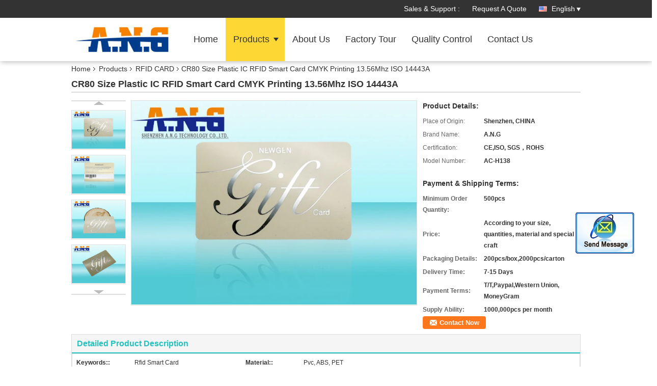

--- FILE ---
content_type: text/html
request_url: https://www.radiofrequency-tags.com/sale-9320282-cr80-size-plastic-ic-rfid-smart-card-cmyk-printing-13-56mhz-iso-14443a.html
body_size: 16805
content:

<!DOCTYPE html>
<html lang="en">
<head>
	<meta charset="utf-8">
	<meta http-equiv="X-UA-Compatible" content="IE=edge">
	<meta name="viewport" content="width=device-width, initial-scale=1">
    <title>CR80 Size Plastic IC RFID Smart Card CMYK Printing 13.56Mhz ISO 14443A</title>
    <meta name="keywords" content="RFID CARD, CR80 Size Plastic IC RFID Smart Card CMYK Printing 13.56Mhz ISO 14443A, Quality RFID CARD, RFID CARD supplier" />
    <meta name="description" content="Quality RFID CARD manufacturers & exporter - buy CR80 Size Plastic IC RFID Smart Card CMYK Printing 13.56Mhz ISO 14443A from China manufacturer." />
    <link type="text/css" rel="stylesheet"
          href="/images/global.css" media="all">
    <link type="text/css" rel="stylesheet"
          href="/photo/radiofrequency-tags/sitetpl/style/common.css" media="all">
    <script type="text/javascript" src="/js/jquery.js"></script>
    <script type="text/javascript" src="/js/common.js"></script>
<meta property="og:title" content="CR80 Size Plastic IC RFID Smart Card CMYK Printing 13.56Mhz ISO 14443A" />
<meta property="og:description" content="Quality RFID CARD manufacturers & exporter - buy CR80 Size Plastic IC RFID Smart Card CMYK Printing 13.56Mhz ISO 14443A from China manufacturer." />
<meta property="og:type" content="product" />
<meta property="og:availability" content="instock" />
<meta property="og:site_name" content="Shenzhen A.N.G Technology Co., Ltd" />
<meta property="og:url" content="https://www.radiofrequency-tags.com/quality-9320282-cr80-size-plastic-ic-rfid-smart-card-cmyk-printing-13-56mhz-iso-14443a" />
<meta property="og:image" content="https://www.radiofrequency-tags.com/photo/ps14734751-cr80_size_plastic_ic_rfid_smart_card_cmyk_printing_13_56mhz_iso_14443a.jpg" />
<link rel="canonical" href="https://www.radiofrequency-tags.com/quality-9320282-cr80-size-plastic-ic-rfid-smart-card-cmyk-printing-13-56mhz-iso-14443a" />
<link rel="alternate" href="https://m.radiofrequency-tags.com/quality-9320282-cr80-size-plastic-ic-rfid-smart-card-cmyk-printing-13-56mhz-iso-14443a" media="only screen and (max-width: 640px)" />
<style type="text/css">
/*<![CDATA[*/
.consent__cookie {position: fixed;top: 0;left: 0;width: 100%;height: 0%;z-index: 100000;}.consent__cookie_bg {position: fixed;top: 0;left: 0;width: 100%;height: 100%;background: #000;opacity: .6;display: none }.consent__cookie_rel {position: fixed;bottom:0;left: 0;width: 100%;background: #fff;display: -webkit-box;display: -ms-flexbox;display: flex;flex-wrap: wrap;padding: 24px 80px;-webkit-box-sizing: border-box;box-sizing: border-box;-webkit-box-pack: justify;-ms-flex-pack: justify;justify-content: space-between;-webkit-transition: all ease-in-out .3s;transition: all ease-in-out .3s }.consent__close {position: absolute;top: 20px;right: 20px;cursor: pointer }.consent__close svg {fill: #777 }.consent__close:hover svg {fill: #000 }.consent__cookie_box {flex: 1;word-break: break-word;}.consent__warm {color: #777;font-size: 16px;margin-bottom: 12px;line-height: 19px }.consent__title {color: #333;font-size: 20px;font-weight: 600;margin-bottom: 12px;line-height: 23px }.consent__itxt {color: #333;font-size: 14px;margin-bottom: 12px;display: -webkit-box;display: -ms-flexbox;display: flex;-webkit-box-align: center;-ms-flex-align: center;align-items: center }.consent__itxt i {display: -webkit-inline-box;display: -ms-inline-flexbox;display: inline-flex;width: 28px;height: 28px;border-radius: 50%;background: #e0f9e9;margin-right: 8px;-webkit-box-align: center;-ms-flex-align: center;align-items: center;-webkit-box-pack: center;-ms-flex-pack: center;justify-content: center }.consent__itxt svg {fill: #3ca860 }.consent__txt {color: #a6a6a6;font-size: 14px;margin-bottom: 8px;line-height: 17px }.consent__btns {display: -webkit-box;display: -ms-flexbox;display: flex;-webkit-box-orient: vertical;-webkit-box-direction: normal;-ms-flex-direction: column;flex-direction: column;-webkit-box-pack: center;-ms-flex-pack: center;justify-content: center;flex-shrink: 0;}.consent__btn {width: 280px;height: 40px;line-height: 40px;text-align: center;background: #3ca860;color: #fff;border-radius: 4px;margin: 8px 0;-webkit-box-sizing: border-box;box-sizing: border-box;cursor: pointer }.consent__btn:hover {background: #00823b }.consent__btn.empty {color: #3ca860;border: 1px solid #3ca860;background: #fff }.consent__btn.empty:hover {background: #3ca860;color: #fff }.open .consent__cookie_bg {display: block }.open .consent__cookie_rel {bottom: 0 }@media (max-width: 760px) {.consent__btns {width: 100%;align-items: center;}.consent__cookie_rel {padding: 20px 24px }}.consent__cookie.open {display: block;}.consent__cookie {display: none;}
/*]]>*/
</style>
<script type="text/javascript">
/*<![CDATA[*/
window.isvideotpl = 0;window.detailurl = '';
var isShowGuide=0;showGuideColor=0;var company_type = 4;var webim_domain = '';

var colorUrl = '';
var aisearch = 0;
var selfUrl = '';
window.playerReportUrl='/vod/view_count/report';
var query_string = ["Products","Detail"];
var g_tp = '';
var customtplcolor = 99336;
window.predomainsub = "";
/*]]>*/
</script>
</head>
<body>
<img src="/logo.gif" style="display:none" alt="logo"/>
	<div id="floatAd" style="z-index: 110000;position:absolute;right:30px;bottom:60px;display: block;
	height:245px;		">
		<form method="post"
		      onSubmit="return changeAction(this,'/contactnow.html');">
			<input type="hidden" name="pid" value="9320282"/>
			<input alt='Send Message' onclick="this.blur()" type="image"
			       src="/images/floatimage_2.gif"/>
		</form>

			</div>
<a style="display: none!important;" title="Shenzhen A.N.G Technology Co., Ltd" class="float-inquiry" href="/contactnow.html" onclick='setinquiryCookie("{\"showproduct\":1,\"pid\":\"9320282\",\"name\":\"CR80 Size Plastic IC RFID Smart Card CMYK Printing 13.56Mhz ISO 14443A\",\"source_url\":\"\\/sale-9320282-cr80-size-plastic-ic-rfid-smart-card-cmyk-printing-13-56mhz-iso-14443a.html\",\"picurl\":\"\\/photo\\/pd14734751-cr80_size_plastic_ic_rfid_smart_card_cmyk_printing_13_56mhz_iso_14443a.jpg\",\"propertyDetail\":[[\"Keywords:\",\"rfid smart card\"],[\"Material:\",\"Pvc, ABS, PET\"],[\"Frequency:\",\"LF\\/HF\\/ULF\"],[\"Protocal:\",\"ISO11785, ISO 14443, ISO 18000-6C, Etc.\"]],\"company_name\":null,\"picurl_c\":\"\\/photo\\/pc14734751-cr80_size_plastic_ic_rfid_smart_card_cmyk_printing_13_56mhz_iso_14443a.jpg\",\"price\":\"According to your size, quantities, material and special craft\",\"username\":\"Dora\",\"viewTime\":\"Last Login : 5 hours 21 minutes ago\",\"subject\":\"What is the delivery time on CR80 Size Plastic IC RFID Smart Card CMYK Printing 13.56Mhz ISO 14443A\",\"countrycode\":\"DE\"}");'></a>
<div class="f_header_mainsearch_inner" >
<style>
.f_header_main_raq .select_language dt div:hover,
.f_header_main_raq .select_language dt div:hover
 {
    color: #ce7500;;
    text-decoration: underline;
}
.f_header_main_raq .select_language dt div{
    color: #333;
}
</style>
<div class="f_header_main_raq">
        <div class="head_top">
        <div class="head_top_inner">
                        <span class="tel_num">Sales & Support : <font id="hourZone"></font> </span>
                        <a class="raq" target="_blank" title="Shenzhen A.N.G Technology Co., Ltd" href="/contactnow.html">Request A Quote</a>                                        <div class="select_language_wrap" id="selectlang">
                                        <a id="tranimg" href="javascript:void(0)"   class="ope english">English<span class="w_arrow"></span>
                    </a>
                    <dl class="select_language">
                                                    <dt class="english">
                                    
                                                    <div class="language-select__link" style="cursor: pointer;" onclick="window.location.href='https://www.radiofrequency-tags.com/quality-9320282-cr80-size-plastic-ic-rfid-smart-card-cmyk-printing-13-56mhz-iso-14443a'">English</div>
                                                    </dt>
                                                    <dt class="spanish">
                                    
                                                    <div class="language-select__link" style="cursor: pointer;" onclick="window.location.href='https://spanish.radiofrequency-tags.com/quality-9320282-cr80-size-plastic-ic-rfid-smart-card-cmyk-printing-13-56mhz-iso-14443a'">Spanish</div>
                                                    </dt>
                                            </dl>
                </div>
                    </div>
    </div>
    <div class="head_bottom" id="head_menu">
        <a title="China RFID CARD manufacturer" href="//www.radiofrequency-tags.com"><img class="logo_wrap" onerror="$(this).parent().hide();" src="/logo.gif" alt="China RFID CARD manufacturer" /></a>        <ul>
                                                                <li id="headHome" >
                        <a class="nav_a" target="_self" title="Shenzhen A.N.G Technology Co., Ltd" href="/">Home</a>                    </li>
                                                                                <li id="productLi" class="cur">
                        <a class="nav_a" target="_self" title="Shenzhen A.N.G Technology Co., Ltd" href="/products.html">Products</a>                        <div class="products">
                                                            <a title="RFID CARD" href="/supplier-105202-rfid-card">RFID CARD</a>                                                            <a title="PRINTED CARD" href="/supplier-105205-printed-card">PRINTED CARD</a>                                                            <a title="NFC TAG" href="/supplier-105197-nfc-tag">NFC TAG</a>                                                            <a title="LF RFID TAG" href="/supplier-105194-lf-rfid-tag">LF RFID TAG</a>                                                            <a title="UHF RFID TAG" href="/supplier-105195-uhf-rfid-tag">UHF RFID TAG</a>                                                            <a title="RFID KEY FOB" href="/supplier-105206-rfid-key-fob">RFID KEY FOB</a>                                                            <a title="RFID WRISTBAND" href="/supplier-105207-rfid-wristband">RFID WRISTBAND</a>                                                            <a title="RFID READER" href="/supplier-105208-rfid-reader">RFID READER</a>                                                            <a title="IBUTTON" href="/supplier-157416-ibutton">IBUTTON</a>                                                            <a title="RFID PRINTER" href="/supplier-4040019-rfid-printer">RFID PRINTER</a>                                                            <a title="SEMICONDUCTOR MATERIAL" href="/supplier-4566330-semiconductor-material">SEMICONDUCTOR MATERIAL</a>                                                    </div>
                    </li>
                                                                                <li id="headAboutUs" >
                        <a class="nav_a" target="_self" title="Shenzhen A.N.G Technology Co., Ltd" href="/aboutus.html">About Us</a>                    </li>
                                                                                <li id="headFactorytour" >
                        <a class="nav_a" target="_self" title="Shenzhen A.N.G Technology Co., Ltd" href="/factory.html">Factory Tour</a>                    </li>
                                                                                <li id="headQualityControl" >
                        <a class="nav_a" target="_self" title="Shenzhen A.N.G Technology Co., Ltd" href="/quality.html">Quality Control</a>                    </li>
                                                                                <li id="headContactUs" >
                        <a class="nav_a" target="_self" title="Shenzhen A.N.G Technology Co., Ltd" href="/contactus.html">Contact Us</a>                    </li>
                                                                </ul>
    </div>
    <div class="clearfix"></div>
</div>
    <script>
        var show_f_header_main_dealZoneHour = true;
    </script>

<script>
    if (window.addEventListener) {
        window.addEventListener("load", function() {
            f_headmenucur();
            if (document.getElementById("tranimg")) {
                $(document).click(function(event) {
                    if (event.currentTarget.activeElement.id != 'tranimg') {
                        $('.select_language').hide();
                    }
                });
            }
            $("#productLi").mouseover(function() {
                $(this).children(".products").show();
            })
            $("#productLi").mouseout(function() {
                $(this).children(".products").hide();
            })

            if ((typeof(show_f_header_main_dealZoneHour) != "undefined") && show_f_header_main_dealZoneHour) {
                f_header_main_dealZoneHour(
                    "00",
                    "09",
                    "00",
                    "18",
                    "86-755-26407256",
                    "");
            }
        }, false);
    } else {
        window.attachEvent("onload", function() {
            f_headmenucur();
            if (document.getElementById("tranimg")) {
                $(document).click(function(event) {
                    if (event.currentTarget.activeElement.id != 'tranimg') {
                        $('.select_language').hide();
                    }
                });
            }
            $("#productLi").mouseover(function() {
                $(this).children(".products").show();
            })
            $("#productLi").mouseout(function() {
                $(this).children(".products").hide();
            })

            if ((typeof(show_f_header_main_dealZoneHour) != "undefined") && show_f_header_main_dealZoneHour) {
                f_header_main_dealZoneHour(
                    "00",
                    "09",
                    "00",
                    "18",
                    "86-755-26407256",
                    "");
            }
        });
    }
    if (document.getElementById("tranimg").addEventListener) {
        document.getElementById("tranimg").addEventListener("click", function(event) {
            f_header_main_float_selectLanguage(event);
        }, false);
    } else {
        document.getElementById("tranimg").attachEvent("click", function(event) {
            f_header_main_float_selectLanguage(event);
        });
    }
</script>


<!-- 视频停止 -->
<script>
    $(function($) {
        var scroll = true
        var isUpScroll = false; //记录滚动条滚动方向
        $(window).scroll(function() {
            if (scroll) {
                scroll = false;
                setTimeout(() => {

                    //滚动条滚动方向判断
                    var scrollDirectionFunc = function(e) {
                        e = e || window.event;
                        if (e.wheelDelta) { //判断浏览器IE，谷歌滑轮事件
                            if (e.wheelDelta > 0) { //当滑轮向上滚动时
                                isUpScroll = true;
                            }
                            if (e.wheelDelta < 0) { //当滑轮向下滚动时
                                isUpScroll = false;
                            }
                        } else if (e.detail) { //Firefox滑轮事件
                            if (e.detail > 0) { //当滑轮向下滚动时
                                isUpScroll = false;
                            }
                            if (e.detail < 0) { //当滑轮向上滚动时
                                isUpScroll = true;
                            }
                        }
                    };
                    if (document.attachEvent) {
                        document.attachEvent('onmousewheel', scrollDirectionFunc);
                    }
                    //Firefox使用addEventListener添加滚轮事件
                    if (document.addEventListener) { //firefox
                        document.addEventListener('DOMMouseScroll', scrollDirectionFunc, false);
                    }
                    //Safari与Chrome属于同一类型
                    window.onmousewheel = document.onmousewheel = scrollDirectionFunc;
                    var wTop = $(window).height();
                    var dTop = $(document).scrollTop();
                    console.log($("video"))

                    $("video").each(function(index) {
                        let domTOP = $(this).offset().top
                        let domHeight = $(this).height()
                        console.log(isUpScroll, domTOP > dTop, domTOP < wTop + dTop)
                        if (!isUpScroll && domTOP + domHeight > dTop && domTOP + domHeight < wTop + dTop) {
                            $(this).get(0).play()
                        } else if (isUpScroll && domTOP > dTop && domTOP < wTop + dTop) {
                            $(this).get(0).play()
                        } else {
                            $(this).get(0).pause()

                        }
                    })
                    scroll = true;
                }, 310);
            }

        });
    })
</script></div>
<div class="cont_main_box">
   <div class="f_header_breadcrumb">
    <a title="" href="/">Home</a>    <a title="" href="/products.html">Products</a><a title="" href="/supplier-105202-rfid-card">RFID CARD</a><h2 class="index-bread" >CR80 Size Plastic IC RFID Smart Card CMYK Printing 13.56Mhz ISO 14443A</h2></div>
    <div class="f_product_detailmain_lr">
    <!--显示联系信息，商品名移动到这里-->
    <h1>CR80 Size Plastic IC RFID Smart Card CMYK Printing 13.56Mhz ISO 14443A</h1>
<div class="cont" style="position: relative;">
            <div class="s_pt_box">
            <li class="Previous_box"><a  id="prev" class="gray"></a></li>
            <div id="slidePic">
                <ul>

                                            <li>
                            <a rel="nofollow" title=""><img src="/photo/pd14734751-cr80_size_plastic_ic_rfid_smart_card_cmyk_printing_13_56mhz_iso_14443a.jpg" alt="CR80 Size Plastic IC RFID Smart Card CMYK Printing 13.56Mhz ISO 14443A" /></a>                        </li>
                                            <li>
                            <a rel="nofollow" title=""><img src="/photo/pd14734752-cr80_size_plastic_ic_rfid_smart_card_cmyk_printing_13_56mhz_iso_14443a.jpg" alt="CR80 Size Plastic IC RFID Smart Card CMYK Printing 13.56Mhz ISO 14443A" /></a>                        </li>
                                            <li>
                            <a rel="nofollow" title=""><img src="/photo/pd14734753-cr80_size_plastic_ic_rfid_smart_card_cmyk_printing_13_56mhz_iso_14443a.jpg" alt="CR80 Size Plastic IC RFID Smart Card CMYK Printing 13.56Mhz ISO 14443A" /></a>                        </li>
                                            <li>
                            <a rel="nofollow" title=""><img src="/photo/pd14734754-cr80_size_plastic_ic_rfid_smart_card_cmyk_printing_13_56mhz_iso_14443a.jpg" alt="CR80 Size Plastic IC RFID Smart Card CMYK Printing 13.56Mhz ISO 14443A" /></a>                        </li>
                                    </ul>
            </div>
            <li class="next_box"><a  id="next"></a></li>
        </div>
                <div class="cont_m">
        <table width="100%" height="100%">
            <tbody>
            <tr>
                <td style="vertical-align: middle;text-align: center;">
                    <a id="largeimg" target="_blank" title="CR80 Size Plastic IC RFID Smart Card CMYK Printing 13.56Mhz ISO 14443A" href="/photo/pl14734751-cr80_size_plastic_ic_rfid_smart_card_cmyk_printing_13_56mhz_iso_14443a.jpg"><img id="productImg" rel="/photo/pl14734751-cr80_size_plastic_ic_rfid_smart_card_cmyk_printing_13_56mhz_iso_14443a.jpg" src="/photo/pl14734751-cr80_size_plastic_ic_rfid_smart_card_cmyk_printing_13_56mhz_iso_14443a.jpg" alt="CR80 Size Plastic IC RFID Smart Card CMYK Printing 13.56Mhz ISO 14443A" /></a>                </td>
            </tr>
            </tbody>
        </table>
    </div>
        <div class="cont_r ">
<!--显示联系信息，商品名移动到这里-->
        
        <h3>Product Details:</h3>
                    <table class="tables data" width="100%" border="0" cellpadding="0" cellspacing="0">
                <tbody>
                                    <tr>
                        <td class="p_name">Place of Origin:</td>
                        <td class="p_attribute">Shenzhen, CHINA</td>
                    </tr>
                                    <tr>
                        <td class="p_name">Brand Name:</td>
                        <td class="p_attribute">A.N.G</td>
                    </tr>
                                    <tr>
                        <td class="p_name">Certification:</td>
                        <td class="p_attribute">CE,ISO, SGS，ROHS</td>
                    </tr>
                                    <tr>
                        <td class="p_name">Model Number:</td>
                        <td class="p_attribute">AC-H138</td>
                    </tr>
                                                </tbody>
            </table>
        
                    <h3 style="margin-top: 20px;">Payment & Shipping Terms:</h3>
            <table class="tables data" width="100%" border="0" cellpadding="0" cellspacing="0">
                <tbody>
                                    <tr>
                        <th class="p_name">Minimum Order Quantity:</th>
                        <td class="p_attribute">500pcs</td>
                    </tr>
                                    <tr>
                        <th class="p_name">Price:</th>
                        <td class="p_attribute">According to your size, quantities, material and special craft</td>
                    </tr>
                                    <tr>
                        <th class="p_name">Packaging Details:</th>
                        <td class="p_attribute">200pcs/box,2000pcs/carton</td>
                    </tr>
                                    <tr>
                        <th class="p_name">Delivery Time:</th>
                        <td class="p_attribute">7-15 Days</td>
                    </tr>
                                    <tr>
                        <th class="p_name">Payment Terms:</th>
                        <td class="p_attribute">T/T,Paypal,Western Union, MoneyGram</td>
                    </tr>
                                    <tr>
                        <th class="p_name">Supply Ability:</th>
                        <td class="p_attribute">1000,000pcs per month</td>
                    </tr>
                                                </tbody>
            </table>
                        <a href="/contactnow.html"
           onclick='setinquiryCookie("{\"showproduct\":1,\"pid\":\"9320282\",\"name\":\"CR80 Size Plastic IC RFID Smart Card CMYK Printing 13.56Mhz ISO 14443A\",\"source_url\":\"\\/sale-9320282-cr80-size-plastic-ic-rfid-smart-card-cmyk-printing-13-56mhz-iso-14443a.html\",\"picurl\":\"\\/photo\\/pd14734751-cr80_size_plastic_ic_rfid_smart_card_cmyk_printing_13_56mhz_iso_14443a.jpg\",\"propertyDetail\":[[\"Keywords:\",\"rfid smart card\"],[\"Material:\",\"Pvc, ABS, PET\"],[\"Frequency:\",\"LF\\/HF\\/ULF\"],[\"Protocal:\",\"ISO11785, ISO 14443, ISO 18000-6C, Etc.\"]],\"company_name\":null,\"picurl_c\":\"\\/photo\\/pc14734751-cr80_size_plastic_ic_rfid_smart_card_cmyk_printing_13_56mhz_iso_14443a.jpg\",\"price\":\"According to your size, quantities, material and special craft\",\"username\":\"Dora\",\"viewTime\":\"Last Login : 1 hours 21 minutes ago\",\"subject\":\"Please send me FOB price on CR80 Size Plastic IC RFID Smart Card CMYK Printing 13.56Mhz ISO 14443A\",\"countrycode\":\"DE\"}");' class="btn contact_btn"
           style="display: inline-block;background:#ff771c url(/images/css-sprite.png) -260px -214px;color:#fff;padding:0 13px 0 33px;width:auto;height:25px;line-height:26px;border:0;font-size:13px;border-radius:4px;font-weight:bold;text-decoration: none;">Contact Now</a>
            </div>
    <div class="clearfix"></div>
</div>
</div>


<script>
    var updown = '';
    var scrollFunc = function(e) {

        e = e || window.event;
        if (e.wheelDelta) {  //判断浏览器IE，谷歌滑轮事件
            if (e.wheelDelta > 0) { //当滑轮向上滚动时
                updown = 'up';
            }
            if (e.wheelDelta < 0) { //当滑轮向下滚动时
                updown = 'down';
            }
        } else if (e.detail) {  //Firefox滑轮事件
            if (e.detail > 0) { //当滑轮向下滚动时
                updown = 'up';
            }
            if (e.detail < 0) { //当滑轮向上滚动时
                updown = 'down';
            }
        }

    };
    if (document.attachEvent) {
        document.attachEvent('onmousewheel', scrollFunc);

    }
    //Firefox使用addEventListener添加滚轮事件
    if (document.addEventListener) {//firefox
        document.addEventListener('DOMMouseScroll', scrollFunc, false);
    }
    //Safari与Chrome属于同一类型
    window.onmousewheel = document.onmousewheel = scrollFunc;
    var prodoctInfovideoSetTime = true;
    $(window).scroll(function() {

        if (prodoctInfovideoSetTime) {
            videoSetTime = false;

            setTimeout(function() {
                var windowTop = $(window).scrollTop();
                $('.f_product_detailmain_lr .cont_m').each(function(index, item) {
                        var videoHeight = $(item).get(0).offsetHeight;
                        var vHeightSmail = $(item).offset().top;
                        var vHeight = $(item).offset().top + videoHeight;
                        if (updown === 'up') {
                            if (windowTop < vHeightSmail) {
                                var video = $(item).find('video');
                                if (video[0]) {
                                    var videoItem = video.get(0);
                                    videoItem.play();
                                }
                            } else {
                                var video = $(item).find(' video');
                                if (video[0]) {
                                    var videoItem = video.get(0);
                                    videoItem.pause();
                                }
                            }
                        } else {
                            if (windowTop < vHeight) {
                                var video = $(item).find('video');
                                if (video[0]) {
                                    var videoItem = video.get(0);
                                    videoItem.play();
                                }
                            } else {
                                var video = $(item).find('video');
                                if (video[0]) {
                                    var videoItem = video.get(0);
                                    videoItem.pause();
                                }
                            }
                        }
                    },
                );
                prodoctInfovideoSetTime = true;
            }, 300);
        }
    });
</script>

<script type="text/javascript">
    var areaList = [
        {image:'/photo/pl14734751-cr80_size_plastic_ic_rfid_smart_card_cmyk_printing_13_56mhz_iso_14443a.jpg',bigimage:'/photo/pl14734751-cr80_size_plastic_ic_rfid_smart_card_cmyk_printing_13_56mhz_iso_14443a.jpg'},{image:'/photo/pl14734752-cr80_size_plastic_ic_rfid_smart_card_cmyk_printing_13_56mhz_iso_14443a.jpg',bigimage:'/photo/pl14734752-cr80_size_plastic_ic_rfid_smart_card_cmyk_printing_13_56mhz_iso_14443a.jpg'},{image:'/photo/pl14734753-cr80_size_plastic_ic_rfid_smart_card_cmyk_printing_13_56mhz_iso_14443a.jpg',bigimage:'/photo/pl14734753-cr80_size_plastic_ic_rfid_smart_card_cmyk_printing_13_56mhz_iso_14443a.jpg'},{image:'/photo/pl14734754-cr80_size_plastic_ic_rfid_smart_card_cmyk_printing_13_56mhz_iso_14443a.jpg',bigimage:'/photo/pl14734754-cr80_size_plastic_ic_rfid_smart_card_cmyk_printing_13_56mhz_iso_14443a.jpg'}];
    $(document).ready(function () {
        if (!$('#slidePic')[0])
            return;
        var i = 0, p = $('#slidePic ul'), pList = $('#slidePic ul li'), len = pList.length;
        var elePrev = $('#prev'), eleNext = $('#next');
        var w = 87, num = 4;
        if (len <= num)
            eleNext.addClass('gray');

        function prev() {
            if (elePrev.hasClass('gray')) {
                return;
            }
            p.animate({
                marginTop: -(--i) * w
            }, 500);
            if (i < len - num) {
                eleNext.removeClass('gray');
            }
            if (i == 0) {
                elePrev.addClass('gray');
            }
        }

        function next() {
            if (eleNext.hasClass('gray')) {
                return;
            }
            p.animate({
                marginTop: -(++i) * w
            }, 500);
            if (i != 0) {
                elePrev.removeClass('gray');
            }
            if (i == len - num) {
                eleNext.addClass('gray');
            }
        }

        elePrev.bind('click', prev);
        eleNext.bind('click', next);
        pList.each(function (n, v) {
            $(this).click(function () {
                if (n !== 0) {
                    $(".f-product-detailmain-lr-video").css({
                        display: "none"
                    })
                } else {
                    $(".f-product-detailmain-lr-video").css({
                        display: "block"
                    })
                }
                $('#slidePic ul li.active').removeClass('active');
                $(this).addClass('active');
                show(n);
            }).mouseover(function () {
                $(this).addClass('active');
            }).mouseout(function () {
                $(this).removeClass('active');
            })
        });

        function show(i) {
            var ad = areaList[i];
            $('#productImg').attr('src', ad.image);
            $('#productImg').attr('rel', ad.bigimage);
            $('#largeimg').attr('href', ad.bigimage);
        }

    });
    (function ($) {
        $.fn.imagezoom = function (options) {
            var settings = {
                xzoom: 310,
                yzoom: 380,
                offset: 10,
                position: "BTR",
                preload: 1
            };
            if (options) {
                $.extend(settings, options);
            }
            var noalt = '';
            var self = this;
            $(this).bind("mouseenter", function (ev) {
                var imageLeft = $(this).offset().left;//元素左边距
                var imageTop = $(this).offset().top;//元素顶边距
                var imageWidth = $(this).get(0).offsetWidth;//图片宽度
                var imageHeight = $(this).get(0).offsetHeight;//图片高度
                var boxLeft = $(this).parent().offset().left;//父框左边距
                var boxTop = $(this).parent().offset().top;//父框顶边距
                var boxWidth = $(this).parent().width();//父框宽度
                var boxHeight = $(this).parent().height();//父框高度
                noalt = $(this).attr("alt");//图片标题
                var bigimage = $(this).attr("rel");//大图地址
                $(this).attr("alt", '');//清空图片alt
                if ($("div.zoomDiv").get().length == 0) {
                    $(".f_product_detailmain_lr .cont_r").append("<div class='zoomDiv'><img class='bigimg' src='" + bigimage + "'/></div>");
                    $(document.body).append("<div class='zoomMask'>&nbsp;</div>");//放大镜框及遮罩
                }
                if (settings.position == "BTR") {
                    if (boxLeft + boxWidth + settings.offset + settings.xzoom > screen.width) {
                        leftpos = boxLeft - settings.offset - settings.xzoom;
                    } else {
                        leftpos = boxLeft + boxWidth + settings.offset;
                    }
                } else {
                    leftpos = imageLeft - settings.xzoom - settings.offset;
                    if (leftpos < 0) {
                        leftpos = imageLeft + imageWidth + settings.offset;
                    }
                }
                //$("div.zoomDiv").css({ top: 0,left: 0 });
                //   $("div.zoomDiv").width(settings.xzoom);
                //   $("div.zoomDiv").height(settings.yzoom);
                $("div.zoomDiv").show();
                $(this).css('cursor', 'crosshair');
                $(document.body).mousemove(function (e) {
                    mouse = new MouseEvent(e);
                    if (mouse.x < imageLeft || mouse.x > imageLeft + imageWidth || mouse.y < imageTop || mouse.y > imageTop + imageHeight) {
                        mouseOutImage();
                        return;
                    }
                    var bigwidth = $(".bigimg").get(0).offsetWidth;
                    var bigheight = $(".bigimg").get(0).offsetHeight;
                    var scaley = 'x';
                    var scalex = 'y';
                    if (isNaN(scalex) | isNaN(scaley)) {
                        var scalex = (bigwidth / imageWidth);
                        var scaley = (bigheight / imageHeight);
                        $("div.zoomMask").width((settings.xzoom) / scalex);
                        $("div.zoomMask").height((settings.yzoom) / scaley);
                        if (scalex == 1) {
                            $("div.zoomMask").width(100);
                        }
                        if (scaley == 1) {
                            $("div.zoomMask").height(120);
                        }
                        $("div.zoomMask").css('visibility', 'visible');
                    }
                    xpos = mouse.x - $("div.zoomMask").width() / 2;
                    ypos = mouse.y - $("div.zoomMask").height() / 2;
                    xposs = mouse.x - $("div.zoomMask").width() / 2 - imageLeft;
                    yposs = mouse.y - $("div.zoomMask").height() / 2 - imageTop;
                    xpos = (mouse.x - $("div.zoomMask").width() / 2 < imageLeft) ? imageLeft : (mouse.x + $("div.zoomMask").width() / 2 > imageWidth + imageLeft) ? (imageWidth + imageLeft - $("div.zoomMask").width()) : xpos;
                    ypos = (mouse.y - $("div.zoomMask").height() / 2 < imageTop) ? imageTop : (mouse.y + $("div.zoomMask").height() / 2 > imageHeight + imageTop) ? (imageHeight + imageTop - $("div.zoomMask").height()) : ypos;
                    $("div.zoomMask").css({top: ypos, left: xpos});
                    $("div.zoomDiv").get(0).scrollLeft = xposs * scalex;
                    $("div.zoomDiv").get(0).scrollTop = yposs * scaley;
                });
            });

            function mouseOutImage() {
                $(self).attr("alt", noalt);
                $(document.body).unbind("mousemove");
                $("div.zoomMask").remove();
                $("div.zoomDiv").remove();
            }

            //预加载
            count = 0;
            if (settings.preload) {
                $('body').append("<div style='display:none;' class='jqPreload" + count + "'></div>");
                $(this).each(function () {
                    var imagetopreload = $(this).attr("rel");
                    var content = jQuery('div.jqPreload' + count + '').html();
                    jQuery('div.jqPreload' + count + '').html(content + '<img src=\"' + imagetopreload + '\">');
                });
            }
        }
    })(jQuery);

    function MouseEvent(e) {
        this.x = e.pageX;
        this.y = e.pageY;
    }

    $(function () {
        $("#productImg").imagezoom();
    });

    function setinquiryCookie(attr) {
        var exp = new Date();
        exp.setTime(exp.getTime() + 60 * 1000);
        document.cookie = 'inquiry_extr=' + escape(attr) + ";expires=" + exp.toGMTString();
    }
</script>
   <div class="no_product_detaildesc" id="anchor_product_desc">
<div class="title"> Detailed Product Description</div>
<table cellpadding="0" cellspacing="0" class="details_table">
    <tbody>
			<tr  >
				        <th>Keywords::</th>
        <td>Rfid Smart Card</td>
		        <th>Material::</th>
        <td>Pvc, ABS, PET</td>
		    	</tr>
			<tr class="bg_gray" >
				        <th>Frequency::</th>
        <td>LF/HF/ULF</td>
		        <th>Protocal::</th>
        <td>ISO11785, ISO 14443, ISO 18000-6C, Etc.</td>
		    	</tr>
			<tr  >
				        <th>Work Mode::</th>
        <td>Passive</td>
		        <th>Size::</th>
        <td>85.5mm*54mm Or Custom Shape Size</td>
		    	</tr>
			<tr class="bg_gray" >
					<th colspan="1">Highlight:</th>
			<td colspan="3"><h2 style='display: inline-block;font-weight: bold;font-size: 14px;'>contactless smart card</h2>, <h2 style='display: inline-block;font-weight: bold;font-size: 14px;'>programmable Smart Card</h2></td>
			    	</tr>
	    </tbody>
</table>

<div class="details_wrap">
    <div class="clearfix"></div>
    <p>
		<p><span style="font-size:16px"><strong>CR80 Size Plastic IC RFID Smart Card CMYK Printing 13.56Mhz ISO 14443A</strong></span></p>

<p>&nbsp;</p>

<p>&nbsp;&nbsp; ISO14443a Compliant, CR80 86mm x 54mm, A.N.G has produced 13.56Mhz card for more than a dozen for years. With Offset printing with Hard Edge offset printer, Pre-laminating card transponder by assembling copper wire embedding antenna on PVC sheet and RF module, sandwich pre-lam and printing parts, precisely punching and shaping a finished card. With years of experience card manufacturer, A.N.G offer millions various 13.56Mhz RFID cards every month to global market covered hundreds of countries and regions.</p>

<p>&nbsp;</p>

<div><span style="font-size:16px"><strong>Features:</strong></span></div>

<div>&nbsp;</div>

<div>
<table border="1" cellpadding="0" cellspacing="0" style="overflow-wrap:break-word; width:550px">
	<tbody>
		<tr>
			<td style="width:135px"><span style="font-size:14px"><span style="font-family:arial,helvetica,sans-serif">Dimensions</span></span></td>
			<td style="width:409px"><span style="font-size:14px"><span style="font-family:arial,helvetica,sans-serif">CR80 85.50 x 54mm- Thickness: 0.84mm 0.76mm 0.8mm</span></span></td>
		</tr>
		<tr>
			<td style="width:135px"><span style="font-size:14px"><span style="font-family:arial,helvetica,sans-serif">Material</span></span></td>
			<td style="width:409px"><span style="font-size:14px"><span style="font-family:arial,helvetica,sans-serif">PVC, PET,ABS,PAPER</span></span></td>
		</tr>
		<tr>
			<td style="width:135px"><span style="font-size:14px"><span style="font-family:arial,helvetica,sans-serif">Card Surface</span></span></td>
			<td style="width:409px"><span style="font-size:14px"><span style="font-family:arial,helvetica,sans-serif">Matte/ gloss/frosted lamination</span></span></td>
		</tr>
		<tr>
			<td rowspan="3" style="width:135px"><span style="font-size:14px"><span style="font-family:arial,helvetica,sans-serif">Printing Option</span></span></td>
			<td style="width:409px"><span style="font-size:14px"><span style="font-family:arial,helvetica,sans-serif">Full color offset printing </span></span></td>
		</tr>
		<tr>
			<td style="width:409px"><span style="font-size:14px"><span style="font-family:arial,helvetica,sans-serif">Silk-screen printing</span></span></td>
		</tr>
		<tr>
			<td style="width:409px"><span style="font-size:14px"><span style="font-family:arial,helvetica,sans-serif">Silver/Gold silk-screen printing background</span></span></td>
		</tr>
		<tr>
			<td rowspan="7" style="width:135px"><span style="font-size:14px"><span style="font-family:arial,helvetica,sans-serif">Work Craft Options</span></span></td>
			<td style="width:409px"><span style="font-size:14px"><span style="font-family:arial,helvetica,sans-serif">Magnetic Stripe Option: 300oe, 2750oe, 4000oe</span></span></td>
		</tr>
		<tr>
			<td style="width:409px"><span style="font-size:14px"><span style="font-family:arial,helvetica,sans-serif">Numbering:Jet dot/ Thermo transfer/ Laser engrave/UV numbering</span></span></td>
		</tr>
		<tr>
			<td style="width:409px"><span style="font-size:14px"><span style="font-family:arial,helvetica,sans-serif">Barcode printing</span></span></td>
		</tr>
		<tr>
			<td style="width:409px"><span style="font-size:14px"><span style="font-family:arial,helvetica,sans-serif">Signature panel</span></span></td>
		</tr>
		<tr>
			<td style="width:409px"><span style="font-size:14px"><span style="font-family:arial,helvetica,sans-serif">Hot stamp:gold,silver,green,red,blue,etc</span></span></td>
		</tr>
		<tr>
			<td style="width:409px"><span style="font-size:14px"><span style="font-family:arial,helvetica,sans-serif">UID:number printed</span></span></td>
		</tr>
		<tr>
			<td style="width:409px"><span style="font-size:14px"><span style="font-family:arial,helvetica,sans-serif">URL,text,number.etc encoding/lock to read only</span></span></td>
		</tr>
		<tr>
			<td style="width:135px"><span style="font-size:14px"><span style="font-family:arial,helvetica,sans-serif">Price terms</span></span></td>
			<td style="width:409px"><span style="font-size:14px"><span style="font-family:arial,helvetica,sans-serif">We accept EXW/ FOB /CNF/CIF price.</span></span></td>
		</tr>
		<tr>
			<td rowspan="2" style="width:135px"><span style="font-size:14px"><span style="font-family:arial,helvetica,sans-serif">Payment term:</span></span></td>
			<td style="width:409px"><span style="font-size:14px"><span style="font-family:arial,helvetica,sans-serif">pay by T/T,LC or Western Union.</span></span></td>
		</tr>
		<tr>
			<td style="width:409px"><span style="font-size:14px"><span style="font-family:arial,helvetica,sans-serif">50% deposit of the total payment before bulk production.</span></span></td>
		</tr>
		<tr>
			<td style="width:135px"><span style="font-size:14px"><span style="font-family:arial,helvetica,sans-serif">Sample Availability</span></span></td>
			<td style="width:409px"><span style="font-size:14px"><span style="font-family:arial,helvetica,sans-serif">Free samples are available upon request.</span></span></td>
		</tr>
	</tbody>
</table>

<p>&nbsp;</p>
</div>

<p><span style="font-size:16px"><strong><span style="font-family:arial,helvetica,sans-serif">Available Chip :</span></strong></span></p>

<p>&nbsp;</p>

<table border="1" cellpadding="0" cellspacing="0" style="overflow-wrap:break-word; width:540px">
	<tbody>
		<tr>
			<td rowspan="8" style="width:88px"><span style="font-size:14px"><span style="font-family:arial,helvetica,sans-serif">ISO14443A</span></span></td>
			<td style="width:446px"><span style="font-size:14px"><span style="font-family:arial,helvetica,sans-serif">MF &reg; Classic 1K, MF &reg; Classic 4K</span></span></td>
		</tr>
		<tr>
			<td style="width:446px"><span style="font-size:14px"><span style="font-family:arial,helvetica,sans-serif">MF &reg; Mini</span></span></td>
		</tr>
		<tr>
			<td style="width:446px"><span style="font-size:14px"><span style="font-family:arial,helvetica,sans-serif">MF Ultralight &reg;, MF Ultralight &reg; EV1, MF Ultralight &reg; C</span></span></td>
		</tr>
		<tr>
			<td style="width:446px"><span style="font-size:14px"><span style="font-family:arial,helvetica,sans-serif">213 / 215 / 216</span></span></td>
		</tr>
		<tr>
			<td style="width:446px"><span style="font-size:14px"><span style="font-family:arial,helvetica,sans-serif"> &reg; EV1 (2K/4K/8K)</span></span></td>
		</tr>
		<tr>
			<td style="width:446px"><span style="font-size:14px"><span style="font-family:arial,helvetica,sans-serif"> &reg; EV2 (2K/4K/8K)</span></span></td>
		</tr>
		<tr>
			<td style="width:446px"><span style="font-size:14px"><span style="font-family:arial,helvetica,sans-serif">MF Plus &reg; (2K/4K)</span></span></td>
		</tr>
		<tr>
			<td style="width:446px"><span style="font-size:14px"><span style="font-family:arial,helvetica,sans-serif">Topaz 512</span></span></td>
		</tr>
		<tr>
			<td style="width:88px"><span style="font-size:14px"><span style="font-family:arial,helvetica,sans-serif">ISO15693</span></span></td>
			<td style="width:446px"><span style="font-size:14px"><span style="font-family:arial,helvetica,sans-serif"> SLI-X,  SLI-S</span></span></td>
		</tr>
	</tbody>
</table>

<p>&nbsp;</p>

<p><span style="font-size:16px"><strong>Advaes of A.N.G:</strong></span></p>

<p><br />
1. Professional producing team: we have professional technicians to execute your order in good quality.</p>

<p>2. Competitive price: for same lever of quality, we offer you competitive price because of factory.</p>

<p>3. Fast delivery time: 5-7 days</p>

<p>4. Good service: we will provide sastified answers to your questions, offer all the information you need, solve your difficulties, follow up well with your order from production until delivered in your hand</p>

<p>5. Free sample available: we send samples to you for free if needed</p>

<p>6. Professional design team: we have professional design team to assure fashional trends.</p>

<p>&nbsp;</p>

<p><strong><span style="font-size:20px"><span style="font-family:arial,helvetica,sans-serif"><span style="background-color:#FF8C00">If you have any questions, please feel free to contact us.</span></span><span style="background-color:#FF8C00"> </span></span></strong></p>

<p>&nbsp;</p>

<p>&nbsp;</p>

<p><img alt="CR80 Size Plastic IC RFID Smart Card CMYK Printing 13.56Mhz ISO 14443A" src="/images/load_icon.gif" style="height:650px; width:650px" class="lazyi" data-original="/photo/radiofrequency-tags/editor/20170209180616_89396.jpg"></p></img>	</p>
    <div class="clearfix10"></div>
</div>

		<div class="key_wrap">
		<b>Tag:</b>
					<h2 class="tag_words">
				<a title="good quality rfid credit card factory" href="/buy-rfid_credit_card.html">rfid credit card</a>,			</h2>
					<h2 class="tag_words">
				<a title="good quality smart id card factory" href="/buy-smart_id_card.html">smart id card</a>,			</h2>
					<h2 class="tag_words">
				<a title="good quality smart business cards factory" href="/buy-smart_business_cards.html">smart business cards</a>			</h2>
					</div>
</div>   
<div class="no_contact_detail">
	<div class="main_title">
		<strong class="main_con">Contact Details</strong>
	</div>
	<div class="content_box">
		<div class="le">
			<strong>Shenzhen A.N.G Technology Co., Ltd</strong>
            <p>Contact Person:
				<b>Miss. Dora</b></p>            <p>Tel:
				<b>86-755-26407256</b></p>                        			<P class="i_m_g">
                                <a class="i_m_g_2" title="Shenzhen A.N.G Technology Co., Ltd Skype" href="skype:Dora-Kaisere?call"
											 onclick="return skypeCheck();"></a>                                <a class="i_m_g_3" title="Shenzhen A.N.G Technology Co., Ltd E-mail" href="mailto:manager@ang-top.com"></a>                			</P>
		</div>
		<div class="ri">
			<form method="post"
				  action="/contactnow.html"
				  onsubmit="return jsSubmit(this);" target="_blank">
				<input type="hidden" name="from" value="1"/>
				<input type="hidden" name="pid" value="9320282"/>
				<b>Send your inquiry directly to us</b>
				<textarea name="message" maxlength="3000"
						  onkeyup="checknum(this,3000,'tno2')"
						  placeholder="Send your inquiry to our good quality CR80 Size Plastic IC RFID Smart Card CMYK Printing 13.56Mhz ISO 14443A products."></textarea>
				<span>(<font color="red" id="tno2">0</font> / 3000)</span>

				<p><input class="btn contact_btn" type="submit" value="Contact Now" style="background:#ff771c url(/images/css-sprite.png) -260px -214px;color:#fff;padding:0 13px 0 33px;width:auto;height:25px;line-height:26px;border:0;font-size:13px;border-radius:2px;font-weight:bold;"></p>
			</form>

		</div>
	</div>

</div>
<script>
    if(window.addEventListener){
        window.addEventListener("load",function(){no_contact_detail_ready()},false);
    }
    else{
        window.attachEvent("onload",function(){no_contact_detail_ready()});
    }
</script>
    
<div class="n_product_point">
    <div class="main_title"><span class="main_con">Best Products</span></div>
                        <div class="item">
                <table cellpadding="0" cellspacing="0" width="100%">
                    <tbody>
                    <tr>
                        <td class="img_box">
                            <a title=" 13.56Mhz Plastic Rfid Smart Card M1 S50 With Full Color Printing" href="/quality-7535393-13-56mhz-plastic-rfid-smart-card-m1-s50-with-full-color-printing"><img alt=" 13.56Mhz Plastic Rfid Smart Card M1 S50 With Full Color Printing" class="lazyi" data-original="/photo/pm11077145-13_56mhz_plastic_rfid_smart_card_m1_s50_with_full_color_printing.jpg" src="/images/load_icon.gif" /></a>                        </td>
                        <td class="product_name">
                            <h2 class="item_inner"> <a title=" 13.56Mhz Plastic Rfid Smart Card M1 S50 With Full Color Printing" href="/quality-7535393-13-56mhz-plastic-rfid-smart-card-m1-s50-with-full-color-printing">13.56Mhz Plastic Rfid Smart Card M1 S50 With Full Color Printing</a> </h2>
                        </td>
                    </tr>
                    </tbody>
                </table>
            </div>
                    <div class="item">
                <table cellpadding="0" cellspacing="0" width="100%">
                    <tbody>
                    <tr>
                        <td class="img_box">
                            <a title=" 125Khz RFID ABS Clamshell Blank ID Card TK4100 with Serial Number" href="/quality-8761718-125khz-rfid-abs-clamshell-blank-id-card-tk4100-with-serial-number"><img alt=" 125Khz RFID ABS Clamshell Blank ID Card TK4100 with Serial Number" class="lazyi" data-original="/photo/pm13780633-125khz_rfid_abs_clamshell_blank_id_card_tk4100_with_serial_number.jpg" src="/images/load_icon.gif" /></a>                        </td>
                        <td class="product_name">
                            <h2 class="item_inner"> <a title=" 125Khz RFID ABS Clamshell Blank ID Card TK4100 with Serial Number" href="/quality-8761718-125khz-rfid-abs-clamshell-blank-id-card-tk4100-with-serial-number">125Khz RFID ABS Clamshell Blank ID Card TK4100 with Serial Number</a> </h2>
                        </td>
                    </tr>
                    </tbody>
                </table>
            </div>
                    <div class="item">
                <table cellpadding="0" cellspacing="0" width="100%">
                    <tbody>
                    <tr>
                        <td class="img_box">
                            <a title=" ISO7816 CR80 Printing contact smart card , Smart IC Card with SLE4442 Chip" href="/quality-8761915-iso7816-cr80-printing-contact-smart-card-smart-ic-card-with-sle4442-chip"><img alt=" ISO7816 CR80 Printing contact smart card , Smart IC Card with SLE4442 Chip" class="lazyi" data-original="/photo/pm13781186-iso7816_cr80_printing_contact_smart_card_smart_ic_card_with_sle4442_chip.jpg" src="/images/load_icon.gif" /></a>                        </td>
                        <td class="product_name">
                            <h2 class="item_inner"> <a title=" ISO7816 CR80 Printing contact smart card , Smart IC Card with SLE4442 Chip" href="/quality-8761915-iso7816-cr80-printing-contact-smart-card-smart-ic-card-with-sle4442-chip">ISO7816 CR80 Printing contact smart card , Smart IC Card with SLE4442 Chip</a> </h2>
                        </td>
                    </tr>
                    </tbody>
                </table>
            </div>
            </div>

   <div class="no_product_others_grid" id="anchor_product_other">
	<div class="main_title"><strong class="main_con"><span>Other Products</span>
		</strong></div>
			<div class="item_wrap">
			<dl class="item">
				<dd>
                    <a title="Proximity Contactless Rfid Smart Card With Signature Panel" href="/sale-9238169-proximity-contactless-rfid-smart-card-with-signature-panel.html"><img alt="Proximity Contactless Rfid Smart Card With Signature Panel" class="lazyi" data-original="/photo/pd14527177-proximity_contactless_rfid_smart_card_with_signature_panel.jpg" src="/images/load_icon.gif" /></a>                                    </dd>
				<dt>
				<span><a title="Proximity Contactless Rfid Smart Card With Signature Panel" href="/sale-9238169-proximity-contactless-rfid-smart-card-with-signature-panel.html">Proximity Contactless Rfid Smart Card With Signature Panel</a></span>

				<div class="param">
					<a title="Proximity Contactless Rfid Smart Card With Signature Panel" href="/sale-9238169-proximity-contactless-rfid-smart-card-with-signature-panel.html"><p><strong>Material: </strong> Plastic</p><p><strong>Size: </strong> 86*54*0.76mm</p><p><strong>Printings: </strong> Silk screen printing</p><p><strong>Chip type: </strong> Contactless</p></a>				</div>
				</dt>
			</dl>
		</div>
			<div class="item_wrap">
			<dl class="item">
				<dd>
                    <a title="Factory New Customize Metal NFC Card Printable NFC Business Card 216" href="/sale-38068296-factory-new-customize-metal-nfc-card-printable-nfc-business-card-216.html"><img alt="Factory New Customize Metal NFC Card Printable NFC Business Card 216" class="lazyi" data-original="/photo/pd151686330-factory_new_customize_metal_nfc_card_printable_nfc_business_card_216.jpg" src="/images/load_icon.gif" /></a>                                    </dd>
				<dt>
				<span><a title="Factory New Customize Metal NFC Card Printable NFC Business Card 216" href="/sale-38068296-factory-new-customize-metal-nfc-card-printable-nfc-business-card-216.html">Factory New Customize Metal NFC Card Printable NFC Business Card 216</a></span>

				<div class="param">
					<a title="Factory New Customize Metal NFC Card Printable NFC Business Card 216" href="/sale-38068296-factory-new-customize-metal-nfc-card-printable-nfc-business-card-216.html"><p><strong>Material: </strong> copper or Stainless Steel</p><p><strong>Size: </strong> 85.5x54mm</p><p><strong>Thickness: </strong> 1mm~1.2mm</p><p><strong>Frequency: </strong> 13.56Mhz</p></a>				</div>
				</dt>
			</dl>
		</div>
			<div class="item_wrap">
			<dl class="item">
				<dd>
                    <a title="Rfid Combo chip Inlay High Performance For Smart Card LF+HF" href="/sale-7546546-rfid-combo-chip-inlay-high-performance-for-smart-card-lf-hf.html"><img alt="Rfid Combo chip Inlay High Performance For Smart Card LF+HF" class="lazyi" data-original="/photo/pd11107651-rfid_combo_chip_inlay_high_performance_for_smart_card_lf_hf.jpg" src="/images/load_icon.gif" /></a>                                    </dd>
				<dt>
				<span><a title="Rfid Combo chip Inlay High Performance For Smart Card LF+HF" href="/sale-7546546-rfid-combo-chip-inlay-high-performance-for-smart-card-lf-hf.html">Rfid Combo chip Inlay High Performance For Smart Card LF+HF</a></span>

				<div class="param">
					<a title="Rfid Combo chip Inlay High Performance For Smart Card LF+HF" href="/sale-7546546-rfid-combo-chip-inlay-high-performance-for-smart-card-lf-hf.html"><p><strong>Brand Name: </strong> A.N.G</p><p><strong>Item Type: </strong> LF+HF Combo chip Inlay</p><p><strong>Protocol standard: </strong> ISO 11785+ISO14443</p><p><strong>Operation Frequency: </strong> 125KHZ+13.56MHZ</p></a>				</div>
				</dt>
			</dl>
		</div>
			<div class="item_wrap">
			<dl class="item">
				<dd>
                    <a title="Encrypted  Hotel Smart IC Card with MF Ultralight C chip" href="/sale-9694462-encrypted-hotel-smart-ic-card-with-mf-ultralight-c-chip.html"><img alt="Encrypted  Hotel Smart IC Card with MF Ultralight C chip" class="lazyi" data-original="/photo/pd15898875-encrypted_hotel_smart_ic_card_with_mf_ultralight_c_chip.jpg" src="/images/load_icon.gif" /></a>                                    </dd>
				<dt>
				<span><a title="Encrypted  Hotel Smart IC Card with MF Ultralight C chip" href="/sale-9694462-encrypted-hotel-smart-ic-card-with-mf-ultralight-c-chip.html">Encrypted  Hotel Smart IC Card with MF Ultralight C chip</a></span>

				<div class="param">
					<a title="Encrypted  Hotel Smart IC Card with MF Ultralight C chip" href="/sale-9694462-encrypted-hotel-smart-ic-card-with-mf-ultralight-c-chip.html"><p><strong>Keywords：: </strong>  Hotel Card</p><p><strong>Size: </strong> 85.5*54mm or costom size</p><p><strong>Printing Optioning: </strong> Cmyk Full Color Printing or White</p><p><strong>Protocol Standard: </strong> ISO14443A</p></a>				</div>
				</dt>
			</dl>
		</div>
			<div class="item_wrap">
			<dl class="item">
				<dd>
                    <a title="13.56MHZ Rfid ® plus Smart Card  uses AES-128 for authentication" href="/sale-7806301-13-56mhz-rfid-plus-smart-card-uses-aes-128-for-authentication.html"><img alt="13.56MHZ Rfid ® plus Smart Card  uses AES-128 for authentication" class="lazyi" data-original="/photo/pd11775155-13_56mhz_rfid_plus_smart_card_uses_aes_128_for_authentication.jpg" src="/images/load_icon.gif" /></a>                                    </dd>
				<dt>
				<span><a title="13.56MHZ Rfid ® plus Smart Card  uses AES-128 for authentication" href="/sale-7806301-13-56mhz-rfid-plus-smart-card-uses-aes-128-for-authentication.html">13.56MHZ Rfid ® plus Smart Card  uses AES-128 for authentication</a></span>

				<div class="param">
					<a title="13.56MHZ Rfid ® plus Smart Card  uses AES-128 for authentication" href="/sale-7806301-13-56mhz-rfid-plus-smart-card-uses-aes-128-for-authentication.html"><p><strong>Brand Name: </strong> A.N.G</p><p><strong>Item Type: </strong> ® plus Smart Card</p><p><strong>Protocol standard: </strong> ISO/IEC 14443 Type A</p><p><strong>Operation Frequency: </strong> 13.56MHZ</p></a>				</div>
				</dt>
			</dl>
		</div>
	</div>

  
    <div class="clearfix"></div>
</div>
<div class="cont_footer">
<div class="f_footer_navigation">
    <div class="cont_box">
        <div class="f_top">
            <div class="cont_l">
                <div class="tit">Connect online</div>
                <div class="social_links_list">
                                            <a class="linkedin" title="Shenzhen A.N.G Technology Co., Ltd linkedin" href="www.linkedin.com/company/shenzhen-a.n.g-technology-co.-ltd?trk=biz-companies-cym"></a>
                                                                <a class="facebook" title="Shenzhen A.N.G Technology Co., Ltd Facebook" href="www.facebook.com/ANGTECH08/?skip_nax_wizard=true"></a>
                                                                <a class="twitter" title="Shenzhen A.N.G Technology Co., Ltd twitter" href="twitter.com/ANGTech1"></a>
                                                        </div>
            </div>
            <div class="cont_r">
                <dl class="header_nav_tabs">
                    <dt class="first_dt ">
                        <a title="Sitemap" href="/sitemap.html">Sitemap</a>                    </dt>
                    <dt >
                        <a title="" href="/contactus.html">Contacts</a>                    </dt>
                    <dt >
                        <a title="" href="/factory.html">Factory Tour</a>                    </dt>
                    <dt >
                        <a title="" href="/aboutus.html">About Us</a>                    </dt>
                    <dt class="active">
                        <a title="" href="/products.html">Products</a>                    </dt>
                    <dt class="last_dt ">
                        <a title="" href="/">Home</a>                    </dt>
                </dl>
            </div>
            <div class="clearfix"></div>
        </div>
        <div class="f_mid">
            <div class="cont_l">
                <a href='/privacy.html' rel='nofollow' >Privacy Policy</a>                <a title='China contactless credit card' href=https://www.ecer.com/china-contactless-credit-card target='_blank'>China contactless credit card</a> Supplier.<br />
                Copyright © 2016 - 2025 Shenzhen A.N.G Technology Co., Ltd. All Rights Reserved. Developed by <a title=ECER href=https://www.ecer.com/ target='_blank'>ECER</a>            </div>
                            <div class="cont_r">
                                            <p class="adress">Room421, Fuquan Bldg A, Qingquan Road, Longhua District, Shenzhen,China 518109</p>
                                                                <p class="emaile"><a href="mailto:manager@ang-top.com">manager@ang-top.com</a></p>
                                    </div>
                        <div class="clearfix"></div>
                            <div class="mobile_site">
                    <a href="http://m.radiofrequency-tags.com"
                       title="Mobile Site">
                        <span class="glyphicon glyphicon-phone"></span>Mobile Site</a>
                </div>
                    </div>


        <!--sgs-->
        
        <div class="f_bot">
            <p>Want to know more about us ？                <a title="" href="/contactnow.html">Just contact us</a>            </p>
        </div>
    </div>
</div>
</div>
<script type="text/javascript"> (function() {var e = document.createElement('script'); e.type = 'text/javascript'; e.async = true; e.src = '/stats.js'; var s = document.getElementsByTagName('script')[0]; s.parentNode.insertBefore(e, s); })(); </script><noscript><img style="display:none" src="/stats.php" rel="nofollow"/></noscript>
<script>
  (function(i,s,o,g,r,a,m){i['GoogleAnalyticsObject']=r;i[r]=i[r]||function(){
  (i[r].q=i[r].q||[]).push(arguments)},i[r].l=1*new Date();a=s.createElement(o),
  m=s.getElementsByTagName(o)[0];a.async=1;a.src=g;m.parentNode.insertBefore(a,m)
  })(window,document,'script','//www.google-analytics.com/analytics.js','ga');

  ga('create', 'UA-72360179-1', 'auto');
  ga('send', 'pageview');

</script><script type="text/javascript">
/*<![CDATA[*/

									var htmlContent = `
								<div class="consent__cookie">
									<div class="consent__cookie_bg"></div>
									<div class="consent__cookie_rel">
										<div class="consent__close" onclick="allConsentNotGranted()">
											<svg t="1709102891149" class="icon" viewBox="0 0 1024 1024" version="1.1" xmlns="http://www.w3.org/2000/svg" p-id="3596" xmlns:xlink="http://www.w3.org/1999/xlink" width="32" height="32">
												<path d="M783.36 195.2L512 466.56 240.64 195.2a32 32 0 0 0-45.44 45.44L466.56 512l-271.36 271.36a32 32 0 0 0 45.44 45.44L512 557.44l271.36 271.36a32 32 0 0 0 45.44-45.44L557.44 512l271.36-271.36a32 32 0 0 0-45.44-45.44z" fill="#2C2C2C" p-id="3597"></path>
											</svg>
										</div>
										<div class="consent__cookie_box">
											<div class="consent__warm">Welcome to radiofrequency-tags.com</div>
											<div class="consent__title">radiofrequency-tags.com asks for your consent to use your personal data to:</div>
											<div class="consent__itxt"><i><svg t="1707012116255" class="icon" viewBox="0 0 1024 1024" version="1.1" xmlns="http://www.w3.org/2000/svg" p-id="11708" xmlns:xlink="http://www.w3.org/1999/xlink" width="20" height="20">
														<path d="M768 890.88H256a90.88 90.88 0 0 1-81.28-50.56 94.08 94.08 0 0 1 7.04-99.2A412.16 412.16 0 0 1 421.12 576a231.68 231.68 0 1 1 181.76 0 412.16 412.16 0 0 1 241.92 163.2 94.08 94.08 0 0 1 7.04 99.2 90.88 90.88 0 0 1-83.84 52.48zM512 631.68a344.96 344.96 0 0 0-280.96 146.56 30.08 30.08 0 0 0 0 32.64 26.88 26.88 0 0 0 24.32 16H768a26.88 26.88 0 0 0 24.32-16 30.08 30.08 0 0 0 0-32.64A344.96 344.96 0 0 0 512 631.68z m0-434.56a167.68 167.68 0 1 0 167.68 167.68A167.68 167.68 0 0 0 512 197.12z" p-id="11709"></path>
													</svg></i>Personalised advertising and content, advertising and content measurement, audience research and services development</div>
											<div class="consent__itxt"><i><svg t="1709102557526" class="icon" viewBox="0 0 1024 1024" version="1.1" xmlns="http://www.w3.org/2000/svg" p-id="2631" xmlns:xlink="http://www.w3.org/1999/xlink" width="20" height="20">
														<path d="M876.8 320H665.6c-70.4 0-128 57.6-128 128v358.4c0 70.4 57.6 128 128 128h211.2c70.4 0 128-57.6 128-128V448c0-70.4-57.6-128-128-128z m-211.2 64h211.2c32 0 64 25.6 64 64v320H608V448c0-38.4 25.6-64 57.6-64z m211.2 480H665.6c-25.6 0-44.8-12.8-57.6-38.4h320c-6.4 25.6-25.6 38.4-51.2 38.4z" p-id="2632"></path>
														<path d="M499.2 704c0-19.2-12.8-32-32-32H140.8c-19.2 0-38.4-19.2-38.4-38.4V224c0-19.2 19.2-32 38.4-32H768c19.2 0 38.4 19.2 38.4 38.4v38.4c0 19.2 12.8 32 32 32s32-12.8 32-32V224c0-51.2-44.8-96-102.4-96H140.8c-57.6 0-102.4 44.8-102.4 96v409.6c0 57.6 44.8 102.4 102.4 102.4h326.4c25.6 0 32-19.2 32-32z m0 64H326.4c-19.2 0-32 12.8-32 32s12.8 32 32 32h166.4c19.2 0 32-12.8 32-32s-12.8-32-25.6-32z" p-id="2633"></path>
													</svg></i>Store and/or access information on a device</div>
											<div class="consent__txt">Your personal data will be processed and information from your device (cookies, unique identifiers, and other device data) may be stored by, accessed by and shared with 135 TCF vendor(s) and 65 ad partner(s), or used specifically by this site or app.</div>
											<div class="consent__txt">Some vendors may process your personal data on the basis of legitimate interest, which you can object to by do not consent. Contact our platform customer service, you can also withdraw your consent.</div>


										</div>
										<div class="consent__btns">
											<span class="consent__btn" onclick="allConsentGranted()">Consent</span>
											<span class="consent__btn empty" onclick="allConsentNotGranted()">Do not consent</span>
										</div>
									</div>
								</div>
							`;
							var newElement = document.createElement('div');
							newElement.innerHTML = htmlContent;
							document.body.appendChild(newElement);
							var consent__cookie = {
								init:function(){},
								open:function(){
									document.querySelector('.consent__cookie').className = 'consent__cookie open';
									document.body.style.overflow = 'hidden';
								},
								close:function(){
									document.querySelector('.consent__cookie').className = 'consent__cookie';
									document.body.style.overflow = '';
								}
							};
		
jQuery(function($) {
floatAd('#floatAd', 2);
});
/*]]>*/
</script>
<script type="application/ld+json">
[
    {
        "@context": "https://schema.org/",
        "@type": "Product",
        "@id": "9320282",
        "name": "CR80 Size Plastic IC RFID Smart Card CMYK Printing 13.56Mhz ISO 14443A",
        "description": "CR80 Size Plastic IC RFID Smart Card CMYK Printing 13.56Mhz ISO 14443A, Find Complete Details about CR80 Size Plastic IC RFID Smart Card CMYK Printing 13.56Mhz ISO 14443A from Shenzhen A.N.G Technology Co., Ltd Supplier or Manufacturer on radiofrequency-tags.com",
        "image": [
            "https://www.radiofrequency-tags.com/photo/pl14734751-cr80_size_plastic_ic_rfid_smart_card_cmyk_printing_13_56mhz_iso_14443a.jpg",
            "https://www.radiofrequency-tags.com/photo/pl14734752-cr80_size_plastic_ic_rfid_smart_card_cmyk_printing_13_56mhz_iso_14443a.jpg",
            "https://www.radiofrequency-tags.com/photo/pl14734753-cr80_size_plastic_ic_rfid_smart_card_cmyk_printing_13_56mhz_iso_14443a.jpg",
            "https://www.radiofrequency-tags.com/photo/pl14734754-cr80_size_plastic_ic_rfid_smart_card_cmyk_printing_13_56mhz_iso_14443a.jpg"
        ],
        "sku": "AC-H138",
        "mpn": "9320282-00",
        "brand": {
            "@type": "Brand",
            "name": "Shenzhen A.N.G Technology Co., Ltd"
        },
        "offers": {
            "@type": "Offer",
            "url": "https://www.radiofrequency-tags.com/quality-9320282-cr80-size-plastic-ic-rfid-smart-card-cmyk-printing-13-56mhz-iso-14443a",
            "offerCount": 500,
            "availability": "https://schema.org/InStock",
            "priceCurrency": "USD",
            "price": "0.00",
            "priceValidUntil": "2026-06-26"
        },
        "review": {
            "@type": "Review",
            "author": {
                "@type": "Person",
                "name": "anonymous"
            },
            "reviewRating": {
                "@type": "Rating",
                "ratingValue": "4.7",
                "bestRating": 5
            }
        }
    },
    {
        "@context": "https://schema.org/",
        "@type": "ImageObject",
        "contentUrl": "https://www.radiofrequency-tags.com/photo/pl14734751-cr80_size_plastic_ic_rfid_smart_card_cmyk_printing_13_56mhz_iso_14443a.jpg",
        "creditText": "radiofrequency-tags.com",
        "creator": {
            "@type": "Person",
            "name": "Shenzhen A.N.G Technology Co., Ltd"
        }
    },
    {
        "@context": "https://schema.org/",
        "@type": "BreadcrumbList",
        "itemListElement": [
            {
                "@type": "ListItem",
                "position": 1,
                "name": "Products",
                "item": "https://www.radiofrequency-tags.com/products.html"
            },
            {
                "@type": "ListItem",
                "position": 2,
                "name": "RFID CARD",
                "item": "https://www.radiofrequency-tags.com/supplier-105202-rfid-card"
            }
        ]
    }
]
</script></body>
</html>
<!-- static:2025-06-26 22:21:34 -->
